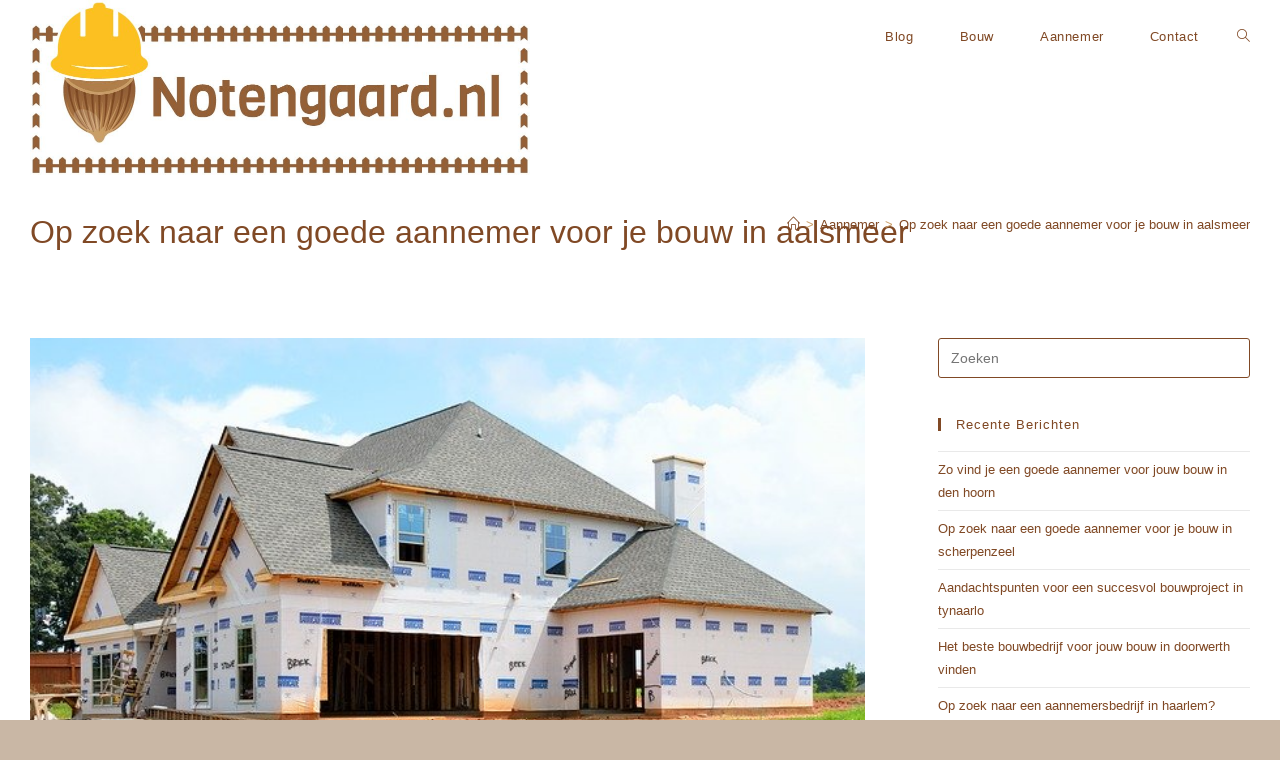

--- FILE ---
content_type: text/html; charset=UTF-8
request_url: https://www.notengaard.nl/op-zoek-naar-een-goede-aannemer-voor-je-bouw-in-aalsmeer/
body_size: 9998
content:
<!DOCTYPE html>
<html class="html" lang="nl-NL">
<head>
	<meta charset="UTF-8">
	<link rel="profile" href="https://gmpg.org/xfn/11">

	<meta name='robots' content='index, follow, max-image-preview:large, max-snippet:-1, max-video-preview:-1' />
<meta name="viewport" content="width=device-width, initial-scale=1">
	<!-- This site is optimized with the Yoast SEO plugin v26.8 - https://yoast.com/product/yoast-seo-wordpress/ -->
	<link media="all" href="https://www.notengaard.nl/wp-content/cache/autoptimize/css/autoptimize_5c51d964d9973d2480cbb62febcf8b61.css" rel="stylesheet"><title>Bouw in aalsmeer! Hoe vind je een goed aannemersbedrijf in aalsmeer?</title>
	<meta name="description" content="Huis bouwen in aalsmeer? Het beste bouwbedrijf voor jouw bouw in aalsmeer. Aandachtspunten voor een succesvol bouwproject in aalsmeer" />
	<link rel="canonical" href="https://www.notengaard.nl/op-zoek-naar-een-goede-aannemer-voor-je-bouw-in-aalsmeer/" />
	<meta property="og:locale" content="nl_NL" />
	<meta property="og:type" content="article" />
	<meta property="og:title" content="Huis bouwen in aalsmeer! Hoe vind je aannemersbedrijf in aalsmeer?" />
	<meta property="og:description" content="Huis bouwen in aalsmeer? Het beste bouwbedrijf voor jouw bouw in aalsmeer. Aandachtspunten voor een succesvol bouwproject in aalsmeer" />
	<meta property="og:url" content="https://www.notengaard.nl/op-zoek-naar-een-goede-aannemer-voor-je-bouw-in-aalsmeer/" />
	<meta property="og:site_name" content="Bouw interieur en architect" />
	<meta property="article:published_time" content="2020-04-29T01:37:32+00:00" />
	<meta property="og:image" content="https://www.notengaard.nl/wp-content/uploads/2020/06/bouw-huis-aannemer.jpg" />
	<meta name="author" content="Wim" />
	<meta name="twitter:card" content="summary_large_image" />
	<meta name="twitter:title" content="Huis bouwen in aalsmeer! Hoe vind je een goed aannemersbedrijf in aalsmeer?" />
	<meta name="twitter:description" content="Huis bouwen in aalsmeer? Het beste bouwbedrijf voor jouw bouw in aalsmeer. Aandachtspunten voor een succesvol bouwproject in aalsmeer" />
	<meta name="twitter:image" content="https://www.notengaard.nl/wp-content/uploads/2020/06/bouw-huis-aannemer.jpg" />
	<meta name="twitter:label1" content="Geschreven door" />
	<meta name="twitter:data1" content="Wim" />
	<meta name="twitter:label2" content="Geschatte leestijd" />
	<meta name="twitter:data2" content="5 minuten" />
	<script type="application/ld+json" class="yoast-schema-graph">{"@context":"https://schema.org","@graph":[{"@type":"Article","@id":"https://www.notengaard.nl/op-zoek-naar-een-goede-aannemer-voor-je-bouw-in-aalsmeer/#article","isPartOf":{"@id":"https://www.notengaard.nl/op-zoek-naar-een-goede-aannemer-voor-je-bouw-in-aalsmeer/"},"author":{"name":"Wim","@id":"https://www.notengaard.nl/#/schema/person/f5af0cd9db229c59e857cf1b63019c8f"},"headline":"Op zoek naar een goede aannemer voor je bouw in aalsmeer","datePublished":"2020-04-29T01:37:32+00:00","mainEntityOfPage":{"@id":"https://www.notengaard.nl/op-zoek-naar-een-goede-aannemer-voor-je-bouw-in-aalsmeer/"},"wordCount":989,"publisher":{"@id":"https://www.notengaard.nl/#organization"},"image":{"@id":"https://www.notengaard.nl/op-zoek-naar-een-goede-aannemer-voor-je-bouw-in-aalsmeer/#primaryimage"},"thumbnailUrl":"https://www.notengaard.nl/wp-content/uploads/2020/06/bouw-in-ommen.jpg","keywords":["aannemersbedrijf","bouwbedrijf"],"articleSection":["Aannemer"],"inLanguage":"nl-NL"},{"@type":"WebPage","@id":"https://www.notengaard.nl/op-zoek-naar-een-goede-aannemer-voor-je-bouw-in-aalsmeer/","url":"https://www.notengaard.nl/op-zoek-naar-een-goede-aannemer-voor-je-bouw-in-aalsmeer/","name":"Bouw in aalsmeer! Hoe vind je een goed aannemersbedrijf in aalsmeer?","isPartOf":{"@id":"https://www.notengaard.nl/#website"},"primaryImageOfPage":{"@id":"https://www.notengaard.nl/op-zoek-naar-een-goede-aannemer-voor-je-bouw-in-aalsmeer/#primaryimage"},"image":{"@id":"https://www.notengaard.nl/op-zoek-naar-een-goede-aannemer-voor-je-bouw-in-aalsmeer/#primaryimage"},"thumbnailUrl":"https://www.notengaard.nl/wp-content/uploads/2020/06/bouw-in-ommen.jpg","datePublished":"2020-04-29T01:37:32+00:00","description":"Huis bouwen in aalsmeer? Het beste bouwbedrijf voor jouw bouw in aalsmeer. Aandachtspunten voor een succesvol bouwproject in aalsmeer","breadcrumb":{"@id":"https://www.notengaard.nl/op-zoek-naar-een-goede-aannemer-voor-je-bouw-in-aalsmeer/#breadcrumb"},"inLanguage":"nl-NL","potentialAction":[{"@type":"ReadAction","target":["https://www.notengaard.nl/op-zoek-naar-een-goede-aannemer-voor-je-bouw-in-aalsmeer/"]}]},{"@type":"ImageObject","inLanguage":"nl-NL","@id":"https://www.notengaard.nl/op-zoek-naar-een-goede-aannemer-voor-je-bouw-in-aalsmeer/#primaryimage","url":"https://www.notengaard.nl/wp-content/uploads/2020/06/bouw-in-ommen.jpg","contentUrl":"https://www.notengaard.nl/wp-content/uploads/2020/06/bouw-in-ommen.jpg","width":640,"height":456,"caption":"Bouw in eersel"},{"@type":"BreadcrumbList","@id":"https://www.notengaard.nl/op-zoek-naar-een-goede-aannemer-voor-je-bouw-in-aalsmeer/#breadcrumb","itemListElement":[{"@type":"ListItem","position":1,"name":"Home","item":"https://www.notengaard.nl/"},{"@type":"ListItem","position":2,"name":"Op zoek naar een goede aannemer voor je bouw in aalsmeer"}]},{"@type":"WebSite","@id":"https://www.notengaard.nl/#website","url":"https://www.notengaard.nl/","name":"Bouw interieur en architect","description":"","publisher":{"@id":"https://www.notengaard.nl/#organization"},"potentialAction":[{"@type":"SearchAction","target":{"@type":"EntryPoint","urlTemplate":"https://www.notengaard.nl/?s={search_term_string}"},"query-input":{"@type":"PropertyValueSpecification","valueRequired":true,"valueName":"search_term_string"}}],"inLanguage":"nl-NL"},{"@type":"Organization","@id":"https://www.notengaard.nl/#organization","name":"Bouw interieur en architect","url":"https://www.notengaard.nl/","logo":{"@type":"ImageObject","inLanguage":"nl-NL","@id":"https://www.notengaard.nl/#/schema/logo/image/","url":"https://www.notengaard.nl/wp-content/uploads/2020/10/cropped-notengaard-logo-1.jpg","contentUrl":"https://www.notengaard.nl/wp-content/uploads/2020/10/cropped-notengaard-logo-1.jpg","width":1000,"height":349,"caption":"Bouw interieur en architect"},"image":{"@id":"https://www.notengaard.nl/#/schema/logo/image/"}},{"@type":"Person","@id":"https://www.notengaard.nl/#/schema/person/f5af0cd9db229c59e857cf1b63019c8f","name":"Wim","image":{"@type":"ImageObject","inLanguage":"nl-NL","@id":"https://www.notengaard.nl/#/schema/person/image/","url":"https://secure.gravatar.com/avatar/92b1c166ea0614a02bde357bf11fdb7d14bc1a82b6a04fed16054beb957f3f06?s=96&d=mm&r=g","contentUrl":"https://secure.gravatar.com/avatar/92b1c166ea0614a02bde357bf11fdb7d14bc1a82b6a04fed16054beb957f3f06?s=96&d=mm&r=g","caption":"Wim"},"sameAs":["https://www.notengaard.nl"],"url":"https://www.notengaard.nl/author/admin_ntgd/"}]}</script>
	<!-- / Yoast SEO plugin. -->


<link href='https://fonts.gstatic.com' crossorigin='anonymous' rel='preconnect' />
<link rel="alternate" type="application/rss+xml" title="Bouw interieur en architect &raquo; feed" href="https://www.notengaard.nl/feed/" />
<link rel="alternate" type="application/rss+xml" title="Bouw interieur en architect &raquo; reacties feed" href="https://www.notengaard.nl/comments/feed/" />
<link rel="alternate" title="oEmbed (JSON)" type="application/json+oembed" href="https://www.notengaard.nl/wp-json/oembed/1.0/embed?url=https%3A%2F%2Fwww.notengaard.nl%2Fop-zoek-naar-een-goede-aannemer-voor-je-bouw-in-aalsmeer%2F" />
<link rel="alternate" title="oEmbed (XML)" type="text/xml+oembed" href="https://www.notengaard.nl/wp-json/oembed/1.0/embed?url=https%3A%2F%2Fwww.notengaard.nl%2Fop-zoek-naar-een-goede-aannemer-voor-je-bouw-in-aalsmeer%2F&#038;format=xml" />







<script src="https://www.notengaard.nl/wp-includes/js/jquery/jquery.min.js" id="jquery-core-js" type="accd4a37d575407222bdde2d-text/javascript"></script>

<link rel="https://api.w.org/" href="https://www.notengaard.nl/wp-json/" /><link rel="alternate" title="JSON" type="application/json" href="https://www.notengaard.nl/wp-json/wp/v2/posts/557" /><link rel="EditURI" type="application/rsd+xml" title="RSD" href="https://www.notengaard.nl/xmlrpc.php?rsd" />
<meta name="generator" content="WordPress 6.9" />
<link rel='shortlink' href='https://www.notengaard.nl/?p=557' />
<link rel="icon" href="https://www.notengaard.nl/wp-content/uploads/2020/10/cropped-notengaard-logo-32x32.jpg" sizes="32x32" />
<link rel="icon" href="https://www.notengaard.nl/wp-content/uploads/2020/10/cropped-notengaard-logo-192x192.jpg" sizes="192x192" />
<link rel="apple-touch-icon" href="https://www.notengaard.nl/wp-content/uploads/2020/10/cropped-notengaard-logo-180x180.jpg" />
<meta name="msapplication-TileImage" content="https://www.notengaard.nl/wp-content/uploads/2020/10/cropped-notengaard-logo-270x270.jpg" />
<!-- OceanWP CSS -->
</head>

<body class="wp-singular post-template-default single single-post postid-557 single-format-standard wp-custom-logo wp-embed-responsive wp-theme-oceanwp oceanwp-theme dropdown-mobile boxed-layout wrap-boxshadow default-breakpoint has-sidebar content-right-sidebar post-in-category-aannemer has-breadcrumbs" itemscope="itemscope" itemtype="https://schema.org/Article">

	
	
	<div id="outer-wrap" class="site clr">

		<a class="skip-link screen-reader-text" href="#main">Ga naar inhoud</a>

		
		<div id="wrap" class="clr">

			
			
<header id="site-header" class="minimal-header effect-ten clr" data-height="74" itemscope="itemscope" itemtype="https://schema.org/WPHeader" role="banner">

	
					
			<div id="site-header-inner" class="clr container">

				
				

<div id="site-logo" class="clr has-responsive-logo" itemscope itemtype="https://schema.org/Brand" >

	
	<div id="site-logo-inner" class="clr">

		<a href="https://www.notengaard.nl/" class="custom-logo-link" rel="home"><img width="1000" height="349" src="https://www.notengaard.nl/wp-content/uploads/2020/10/cropped-notengaard-logo-1.jpg" class="custom-logo" alt="Bouw interieur en architect" decoding="async" fetchpriority="high" srcset="https://www.notengaard.nl/wp-content/uploads/2020/10/cropped-notengaard-logo-1.jpg 1000w, https://www.notengaard.nl/wp-content/uploads/2020/10/cropped-notengaard-logo-1-300x105.jpg 300w, https://www.notengaard.nl/wp-content/uploads/2020/10/cropped-notengaard-logo-1-768x268.jpg 768w" sizes="(max-width: 1000px) 100vw, 1000px" /></a><a href="https://www.notengaard.nl/" class="responsive-logo-link" rel="home"><noscript><img src="https://www.notengaard.nl/wp-content/uploads/2020/10/notengaard-logo.jpg" class="responsive-logo" width="1000" height="349" alt="Notengaard.nl" /></noscript><img src='data:image/svg+xml,%3Csvg%20xmlns=%22http://www.w3.org/2000/svg%22%20viewBox=%220%200%201000%20349%22%3E%3C/svg%3E' data-src="https://www.notengaard.nl/wp-content/uploads/2020/10/notengaard-logo.jpg" class="lazyload responsive-logo" width="1000" height="349" alt="Notengaard.nl" /></a>
	</div><!-- #site-logo-inner -->

	
	
</div><!-- #site-logo -->

			<div id="site-navigation-wrap" class="clr">
			
			
			
			<nav id="site-navigation" class="navigation main-navigation clr" itemscope="itemscope" itemtype="https://schema.org/SiteNavigationElement" role="navigation" >

				<ul id="menu-hm" class="main-menu dropdown-menu sf-menu"><li id="menu-item-21" class="menu-item menu-item-type-taxonomy menu-item-object-category menu-item-21"><a href="https://www.notengaard.nl/blog/" class="menu-link"><span class="text-wrap">Blog</span></a></li><li id="menu-item-22" class="menu-item menu-item-type-taxonomy menu-item-object-category menu-item-22"><a href="https://www.notengaard.nl/bouw/" class="menu-link"><span class="text-wrap">Bouw</span></a></li><li id="menu-item-20" class="menu-item menu-item-type-taxonomy menu-item-object-category current-post-ancestor current-menu-parent current-post-parent menu-item-20"><a href="https://www.notengaard.nl/aannemer/" class="menu-link"><span class="text-wrap">Aannemer</span></a></li><li id="menu-item-19" class="menu-item menu-item-type-post_type menu-item-object-page menu-item-19"><a href="https://www.notengaard.nl/contact/" class="menu-link"><span class="text-wrap">Contact</span></a></li><li class="search-toggle-li" ><a href="https://www.notengaard.nl/#" class="site-search-toggle search-dropdown-toggle"><span class="screen-reader-text">Toggle website zoeken</span><i class=" icon-magnifier" aria-hidden="true" role="img"></i></a></li></ul>
<div id="searchform-dropdown" class="header-searchform-wrap clr" >
	
<form aria-label="Zoek op deze site" role="search" method="get" class="searchform" action="https://www.notengaard.nl/">	
	<input aria-label="Zoekopdracht invoegen" type="search" id="ocean-search-form-1" class="field" autocomplete="off" placeholder="Zoeken" name="s">
		</form>
</div><!-- #searchform-dropdown -->

			</nav><!-- #site-navigation -->

			
			
					</div><!-- #site-navigation-wrap -->
			
		
	
				
	
	<div class="oceanwp-mobile-menu-icon clr mobile-right">

		
		
		
		<a href="https://www.notengaard.nl/#mobile-menu-toggle" class="mobile-menu"  aria-label="Mobiel menu">
							<i class="fa fa-bars" aria-hidden="true"></i>
								<span class="oceanwp-text">Menu</span>
				<span class="oceanwp-close-text">Sluiten</span>
						</a>

		
		
		
	</div><!-- #oceanwp-mobile-menu-navbar -->

	

			</div><!-- #site-header-inner -->

			
<div id="mobile-dropdown" class="clr" >

	<nav class="clr" itemscope="itemscope" itemtype="https://schema.org/SiteNavigationElement">

		<ul id="menu-hm-1" class="menu"><li class="menu-item menu-item-type-taxonomy menu-item-object-category menu-item-21"><a href="https://www.notengaard.nl/blog/">Blog</a></li>
<li class="menu-item menu-item-type-taxonomy menu-item-object-category menu-item-22"><a href="https://www.notengaard.nl/bouw/">Bouw</a></li>
<li class="menu-item menu-item-type-taxonomy menu-item-object-category current-post-ancestor current-menu-parent current-post-parent menu-item-20"><a href="https://www.notengaard.nl/aannemer/">Aannemer</a></li>
<li class="menu-item menu-item-type-post_type menu-item-object-page menu-item-19"><a href="https://www.notengaard.nl/contact/">Contact</a></li>
<li class="search-toggle-li" ><a href="https://www.notengaard.nl/#" class="site-search-toggle search-dropdown-toggle"><span class="screen-reader-text">Toggle website zoeken</span><i class=" icon-magnifier" aria-hidden="true" role="img"></i></a></li></ul>
<div id="mobile-menu-search" class="clr">
	<form aria-label="Zoek op deze site" method="get" action="https://www.notengaard.nl/" class="mobile-searchform">
		<input aria-label="Zoekopdracht invoegen" value="" class="field" id="ocean-mobile-search-2" type="search" name="s" autocomplete="off" placeholder="Zoeken" />
		<button aria-label="Verzend zoekopdracht" type="submit" class="searchform-submit">
			<i class=" icon-magnifier" aria-hidden="true" role="img"></i>		</button>
					</form>
</div><!-- .mobile-menu-search -->

	</nav>

</div>

			
			
		
		
</header><!-- #site-header -->


			
			<main id="main" class="site-main clr"  role="main">

				

<header class="page-header">

	
	<div class="container clr page-header-inner">

		
			<h1 class="page-header-title clr" itemprop="headline">Op zoek naar een goede aannemer voor je bouw in aalsmeer</h1>

			
		
		<nav role="navigation" aria-label="Kruimelpad" class="site-breadcrumbs clr"><ol class="trail-items" itemscope itemtype="http://schema.org/BreadcrumbList"><meta name="numberOfItems" content="3" /><meta name="itemListOrder" content="Ascending" /><li class="trail-item trail-begin" itemprop="itemListElement" itemscope itemtype="https://schema.org/ListItem"><a href="https://www.notengaard.nl" rel="home" aria-label="Home" itemprop="item"><span itemprop="name"><i class=" icon-home" aria-hidden="true" role="img"></i><span class="breadcrumb-home has-icon">Home</span></span></a><span class="breadcrumb-sep">></span><meta itemprop="position" content="1" /></li><li class="trail-item" itemprop="itemListElement" itemscope itemtype="https://schema.org/ListItem"><a href="https://www.notengaard.nl/aannemer/" itemprop="item"><span itemprop="name">Aannemer</span></a><span class="breadcrumb-sep">></span><meta itemprop="position" content="2" /></li><li class="trail-item trail-end" itemprop="itemListElement" itemscope itemtype="https://schema.org/ListItem"><span itemprop="name"><a href="https://www.notengaard.nl/op-zoek-naar-een-goede-aannemer-voor-je-bouw-in-aalsmeer/">Op zoek naar een goede aannemer voor je bouw in aalsmeer</a></span><meta itemprop="position" content="3" /></li></ol></nav>
	</div><!-- .page-header-inner -->

	
	
</header><!-- .page-header -->


	
	<div id="content-wrap" class="container clr">

		
		<div id="primary" class="content-area clr">

			
			<div id="content" class="site-content clr">

				
				
<article id="post-557">

	
<div class="thumbnail">

	<noscript><img width="640" height="456" src="https://www.notengaard.nl/wp-content/uploads/2020/06/bouw-in-ommen.jpg" class="attachment-full size-full wp-post-image" alt="Je bekijkt nu Op zoek naar een goede aannemer voor je bouw in aalsmeer" itemprop="image" decoding="async" srcset="https://www.notengaard.nl/wp-content/uploads/2020/06/bouw-in-ommen.jpg 640w, https://www.notengaard.nl/wp-content/uploads/2020/06/bouw-in-ommen-300x214.jpg 300w" sizes="(max-width: 640px) 100vw, 640px" /></noscript><img width="640" height="456" src='data:image/svg+xml,%3Csvg%20xmlns=%22http://www.w3.org/2000/svg%22%20viewBox=%220%200%20640%20456%22%3E%3C/svg%3E' data-src="https://www.notengaard.nl/wp-content/uploads/2020/06/bouw-in-ommen.jpg" class="lazyload attachment-full size-full wp-post-image" alt="Je bekijkt nu Op zoek naar een goede aannemer voor je bouw in aalsmeer" itemprop="image" decoding="async" data-srcset="https://www.notengaard.nl/wp-content/uploads/2020/06/bouw-in-ommen.jpg 640w, https://www.notengaard.nl/wp-content/uploads/2020/06/bouw-in-ommen-300x214.jpg 300w" data-sizes="(max-width: 640px) 100vw, 640px" />
</div><!-- .thumbnail -->


<header class="entry-header clr">
	<h2 class="single-post-title entry-title" itemprop="headline">Op zoek naar een goede aannemer voor je bouw in aalsmeer</h2><!-- .single-post-title -->
</header><!-- .entry-header -->


<ul class="meta ospm-default clr">

	
					<li class="meta-author" itemprop="name"><span class="screen-reader-text">Bericht auteur:</span><i class=" icon-user" aria-hidden="true" role="img"></i><a href="https://www.notengaard.nl/author/admin_ntgd/" title="Berichten van Wim" rel="author"  itemprop="author" itemscope="itemscope" itemtype="https://schema.org/Person">Wim</a></li>
		
		
		
		
		
		
	
		
					<li class="meta-date" itemprop="datePublished"><span class="screen-reader-text">Bericht gepubliceerd op:</span><i class=" icon-clock" aria-hidden="true" role="img"></i>april 29, 2020</li>
		
		
		
		
		
	
		
		
		
					<li class="meta-cat"><span class="screen-reader-text">Berichtcategorie:</span><i class=" icon-folder" aria-hidden="true" role="img"></i><a href="https://www.notengaard.nl/aannemer/" rel="category tag">Aannemer</a></li>
		
		
		
	
		
		
		
		
		
		
	
</ul>



<div class="entry-content clr" itemprop="text">
	<p>Als je op zoek bent naar een aannemersbedrijf voor jouw bouw in aalsmeer, dan ga je natuurlijk niet over één nacht ijs. Voor deze investering neem je enkel genoegen met het beste aannemersbedrijf in aalsmeer. Maar hoe vind je de beste aannemer in aalsmeer?</p>
<h2><strong>Wat doet een aannemer in aalsmeer precies?</strong></h2>
<p>Een aannemer managet alle taken rondom het realiseren van jouw bouw of verbouwing. Je kunt hierbij bijvoorbeeld denken aan het maken van de planning, het regelen van het bouwmateriaal en het regelen van vakmannen voor de klus. Een aannemer is onmisbaar als het gaat om een groot project, zeker wanneer je niet van klussen houdt en dit geheel of gedeeltelijk wilt uitbesteden. Kan je wel goed klussen, maar is het project te groot voor jou alleen? Dan kun je met de aannemer bespreken welke klussen jij zelf voor jouw rekening neemt.</p>
<p><noscript><img decoding="async" class="aligncenter" src="https://www.notengaard.nl/wp-content/uploads/2020/06/bouwbedrijf-aannemer.jpg.jpg" alt="Zo vind je een goede aannemer voor jouw bouw in aalsmeer" width="640" height="480" /></noscript><img decoding="async" class="lazyload aligncenter" src='data:image/svg+xml,%3Csvg%20xmlns=%22http://www.w3.org/2000/svg%22%20viewBox=%220%200%20640%20480%22%3E%3C/svg%3E' data-src="https://www.notengaard.nl/wp-content/uploads/2020/06/bouwbedrijf-aannemer.jpg.jpg" alt="Zo vind je een goede aannemer voor jouw bouw in aalsmeer" width="640" height="480" /></p>
<h2><strong>Hoe vind je een goed aannemersbedrijf in aalsmeer?</strong></h2>
<p>Een goede reden om een aannemer voor jouw bouw in aalsmeer te kiezen is als een ander goede ervaringen heeft gehad met het aannemersbedrijf. Daden zeggen immers meer dan mooie woorden. Vraag daarom in jouw omgeving eens rond naar ervaringen van anderen. Bekijk ook de reviews op internet om een beeld te krijgen van de diverse bouwbedrijven in de omgeving.</p>
<p>Bovendien is het belangrijk om te kijken of het bouwbedrijf een keurmerk heeft. Als je kiest voor een aannemer met een keurmerk van Bouwgarant, Woningborg of SWK weet je zeker dat je een goede keuze maakt voor jouw bouwproject. In het geval van problemen zoals een faillissement, ben je ervan verzekerd dat jouw verbouwing wel wordt afgerond.</p>
<p>Het is nooit helemaal te voorkomen dat zich problemen of conflicten voordoen tijdens de verbouwing. Kijk daarom bij de Geschillencommissie Verbouwingen en Nieuwbouw of een aannemersbedrijf zich heeft aangesloten. Dit biedt een grotere kans op een goede afloop als er onverhoopt toch problemen ontstaan tijdens je bouw in aalsmeer.</p>
<h2><strong>Het beste bouwbedrijf voor jouw bouw in aalsmeer vinden</strong></h2>
<p>Of je nu een huis gaat bouwen, verbouwen of renoveren: een aannemer is geen overbodige luxe. Een aannemer neemt je alle zorgen uit handen en <a href="https://www.notengaard.nl/bouw/">managet jouw complete bouw in aalsmeer</a>. Het is natuurlijke een fijne gedachte dat je de verantwoordelijkheid voor jouw bouwproject uit handen kunt geven, maar het is ook een risico. Je geeft immers wel de touwtjes uit handen en kunt behoorlijk in de problemen komen als hij jouw bouw in aalsmeer verprutst. Het is daarom belangrijk om een goede keuze te maken als het gaat om een bouwbedrijf in aalsmeer.</p>
<h2><strong>Een aannemersbedrijf kiezen</strong></h2>
<p>Het kiezen van een aannemer voor jouw bouw in aalsmeer wordt makkelijker als je selecteert op een aantal aandachtspunten. Kies ten eerste voor een aannemer die veel ervaring heeft met vergelijkbare projecten. Als je een keuken wilt verbouwen, kies je geen bedrijf dat zich specialiseert op een ander gebied. Ten tweede is het handig om een regionale aannemer te kiezen. Zo beperk je de reiskosten en maak je gebruik van de regionale reputatie van het aannemersbedrijf.</p>
<p>Tot slot speelt de prijs een grote rol. In de bouw worden meestal geen standaardkosten gerekend en kunnen de prijzen onderling sterk uiteenlopen. Vraag daarom offertes op bij verschillende aannemersbedrijven in de regio. Zorg dat een aannemer bij je thuis komt om de situatie te bekijken en de mogelijkheden te bespreken. Zo ervaar je direct of er een klik is met de aannemer, dit is niet onbelangrijk bij een persoon met wie je nauw <a href="https://www.notengaard.nl/tag/bouwbedrijf/">samen zal moeten werken tijdens jouw bouwproject.</a></p>
<h2><strong>Extra aandachtspunten bij de offerte</strong></h2>
<p>Let er altijd op dat alle kosten in de offerte zijn opgenomen. Hiervoor is het belangrijk om te controleren of alle door jou gewenste werkzaamheden worden omschreven. Daarnaast is het ook belangrijk om te checken of de offerte ook alle kosten omtrent de werknemers, de materiaalkosten en de reiskosten omvat. Ook de kwaliteit van de werknemers en het materiaal is belangrijk, voldoet dit aan jouw wensen? Tot slot staat in een goede offerte ook vermeld wanneer de werkzaamheden aanvangen, wanneer het project opgeleverd wordt, welke garanties de aannemer biedt en wanneer er betaald moet worden voor de geleverde diensten. Als je akkoord gaat met de offerte ga je ook akkoord met de algemene voorwaarden van de aannemer. Lees deze dus ook goed door voordat je akkoord gaat.</p>
<p><noscript><img decoding="async" class="aligncenter" src="https://www.notengaard.nl/wp-content/uploads/2020/06/huis-bouwen-aannemer.jpg" alt="Het beste bouwbedrijf voor jouw bouw in aalsmeer vinden" width="640" height="423" /></noscript><img decoding="async" class="lazyload aligncenter" src='data:image/svg+xml,%3Csvg%20xmlns=%22http://www.w3.org/2000/svg%22%20viewBox=%220%200%20640%20423%22%3E%3C/svg%3E' data-src="https://www.notengaard.nl/wp-content/uploads/2020/06/huis-bouwen-aannemer.jpg" alt="Het beste bouwbedrijf voor jouw bouw in aalsmeer vinden" width="640" height="423" /></p>
<h2><strong>Over de prijs en de betaling</strong></h2>
<p>Het is verstandig om de prijsopgaves van minimaal drie <a href="https://www.notengaard.nl/aannemer/">verschillende aannemersbedrijven te vergelijken</a> voordat je een definitieve keuze maakt. Een aannemer betaal je in de meeste gevallen voor het hele project en niet per uur. In de offerte worden naast de arbeidsuren van de aannemer ook de arbeidsuren van vaklieden, de materiaalkosten en overige kosten meegenomen. Het is gebruikelijk om voorafgaand aan het project een aanbetaling te doen. Zorg er echter voor dat dit bedrag nooit meer dan 10% van het totaalbedrag bedraagt.</p>
<h2><strong>Aandachtspunten voor een succesvol bouwproject</strong></h2>
<p>Om een verbouwing succesvol te laten verlopen, is het verstandig om duidelijke afspraken te maken en deze op papier te zetten. Zo hebben alle partijen tijdens de bouw een duidelijke richtlijn. Ook wanneer er tijdens de bouw een aanvullende afspraak wordt gemaakt, zet je deze duidelijk zwart op wit. Vergeet hierbij ook niet de afspraken over de eventuele kosten van meerwerk in op te nemen.</p>
<h2><strong>Blijf betrokken bij jouw bouwproject in aalsmeer</strong></h2>
<p>Dat je jouw bouw in <a href="https://www.nu.nl/tag/aalsmeer/" target="_blank" rel="noopener noreferrer">aalsmeer</a> in handen geeft van een aannemer, betekent niet dat jij je niet mag ‘bemoeien’ met de werkzaamheden. Sterker nog, een dagelijks bezoek aan de werkplaats waar jij de vordering met eigen ogen kunt volgen zal alleen maar stimulerend werken. Gaat er iets niet volgens afspraak? Spreek de aannemer hier dan direct op aan. In een vroeg stadium kan een aannemer vaak misverstanden of fouten recht zetten. Een goede <a href="https://www.notengaard.nl/tag/aannemersbedrijf/">communicatie blijft het sleutelwoord voor een succesvol project</a>. Door betrokken te blijven en je wensen kenbaar te maken, zal je zeker tevreden zijn over jouw bouw in aalsmeer.</p>

</div><!-- .entry -->


<div class="post-tags clr">
	<span class="owp-tag-texts">Tags</span>: <a href="https://www.notengaard.nl/tag/aannemersbedrijf/" rel="tag">aannemersbedrijf</a><span class="owp-sep">,</span> <a href="https://www.notengaard.nl/tag/bouwbedrijf/" rel="tag">bouwbedrijf</a></div>



	<nav class="navigation post-navigation" aria-label="Lees meer artikelen">
		<h2 class="screen-reader-text">Lees meer artikelen</h2>
		<div class="nav-links"><div class="nav-previous"><a href="https://www.notengaard.nl/een-aannemersbedrijf-in-maarssen-kiezen/" rel="prev"><span class="title"><i class=" fas fa-long-arrow-alt-left" aria-hidden="true" role="img"></i> Vorig bericht</span><span class="post-title">Een aannemersbedrijf in maarssen kiezen</span></a></div><div class="nav-next"><a href="https://www.notengaard.nl/aandachtspunten-voor-een-succesvol-bouwproject-in-muiden/" rel="next"><span class="title"><i class=" fas fa-long-arrow-alt-right" aria-hidden="true" role="img"></i> Volgend bericht</span><span class="post-title">Aandachtspunten voor een succesvol bouwproject in muiden</span></a></div></div>
	</nav>

	<section id="related-posts" class="clr">

		<h3 class="theme-heading related-posts-title">
			<span class="text">Dit vind je vast ook leuk</span>
		</h3>

		<div class="oceanwp-row clr">

			
			
				
				<article class="related-post clr col span_1_of_3 col-1 post-429 post type-post status-publish format-standard has-post-thumbnail hentry category-aannemer tag-aannemersbedrijf tag-bouwbedrijf entry has-media">

					
						<figure class="related-post-media clr">

							<a href="https://www.notengaard.nl/aandachtspunten-voor-een-succesvol-bouwproject-in-stichtse-vecht/" class="related-thumb">

								<noscript><img width="300" height="196" src="https://www.notengaard.nl/wp-content/uploads/2020/06/bouw-in-muiden-300x196.jpg" class="attachment-medium size-medium wp-post-image" alt="Lees meer over het artikel Aandachtspunten voor een succesvol bouwproject in stichtse vecht" itemprop="image" decoding="async" srcset="https://www.notengaard.nl/wp-content/uploads/2020/06/bouw-in-muiden-300x196.jpg 300w, https://www.notengaard.nl/wp-content/uploads/2020/06/bouw-in-muiden.jpg 640w" sizes="(max-width: 300px) 100vw, 300px" /></noscript><img width="300" height="196" src='data:image/svg+xml,%3Csvg%20xmlns=%22http://www.w3.org/2000/svg%22%20viewBox=%220%200%20300%20196%22%3E%3C/svg%3E' data-src="https://www.notengaard.nl/wp-content/uploads/2020/06/bouw-in-muiden-300x196.jpg" class="lazyload attachment-medium size-medium wp-post-image" alt="Lees meer over het artikel Aandachtspunten voor een succesvol bouwproject in stichtse vecht" itemprop="image" decoding="async" data-srcset="https://www.notengaard.nl/wp-content/uploads/2020/06/bouw-in-muiden-300x196.jpg 300w, https://www.notengaard.nl/wp-content/uploads/2020/06/bouw-in-muiden.jpg 640w" data-sizes="(max-width: 300px) 100vw, 300px" />							</a>

						</figure>

					
					<h3 class="related-post-title">
						<a href="https://www.notengaard.nl/aandachtspunten-voor-een-succesvol-bouwproject-in-stichtse-vecht/" rel="bookmark">Aandachtspunten voor een succesvol bouwproject in stichtse vecht</a>
					</h3><!-- .related-post-title -->

											<time class="published" datetime="2020-04-11T06:13:03+02:00"><i class=" icon-clock" aria-hidden="true" role="img"></i>april 11, 2020</time>
					
				</article><!-- .related-post -->

				
			
				
				<article class="related-post clr col span_1_of_3 col-2 post-504 post type-post status-publish format-standard has-post-thumbnail hentry category-aannemer tag-aannemersbedrijf tag-bouwbedrijf entry has-media">

					
						<figure class="related-post-media clr">

							<a href="https://www.notengaard.nl/blijf-betrokken-bij-jouw-bouwproject-in-bladel/" class="related-thumb">

								<noscript><img width="300" height="200" src="https://www.notengaard.nl/wp-content/uploads/2020/06/bouw-in-beuningen-300x200.jpg" class="attachment-medium size-medium wp-post-image" alt="Lees meer over het artikel Blijf betrokken bij jouw bouwproject in bladel" itemprop="image" decoding="async" srcset="https://www.notengaard.nl/wp-content/uploads/2020/06/bouw-in-beuningen-300x200.jpg 300w, https://www.notengaard.nl/wp-content/uploads/2020/06/bouw-in-beuningen.jpg 640w" sizes="(max-width: 300px) 100vw, 300px" /></noscript><img width="300" height="200" src='data:image/svg+xml,%3Csvg%20xmlns=%22http://www.w3.org/2000/svg%22%20viewBox=%220%200%20300%20200%22%3E%3C/svg%3E' data-src="https://www.notengaard.nl/wp-content/uploads/2020/06/bouw-in-beuningen-300x200.jpg" class="lazyload attachment-medium size-medium wp-post-image" alt="Lees meer over het artikel Blijf betrokken bij jouw bouwproject in bladel" itemprop="image" decoding="async" data-srcset="https://www.notengaard.nl/wp-content/uploads/2020/06/bouw-in-beuningen-300x200.jpg 300w, https://www.notengaard.nl/wp-content/uploads/2020/06/bouw-in-beuningen.jpg 640w" data-sizes="(max-width: 300px) 100vw, 300px" />							</a>

						</figure>

					
					<h3 class="related-post-title">
						<a href="https://www.notengaard.nl/blijf-betrokken-bij-jouw-bouwproject-in-bladel/" rel="bookmark">Blijf betrokken bij jouw bouwproject in bladel</a>
					</h3><!-- .related-post-title -->

											<time class="published" datetime="2020-04-24T15:20:06+02:00"><i class=" icon-clock" aria-hidden="true" role="img"></i>april 24, 2020</time>
					
				</article><!-- .related-post -->

				
			
				
				<article class="related-post clr col span_1_of_3 col-3 post-703 post type-post status-publish format-standard has-post-thumbnail hentry category-aannemer tag-aannemersbedrijf tag-bouwbedrijf entry has-media">

					
						<figure class="related-post-media clr">

							<a href="https://www.notengaard.nl/op-zoek-naar-een-aannemersbedrijf-in-woerden/" class="related-thumb">

								<noscript><img width="300" height="200" src="https://www.notengaard.nl/wp-content/uploads/2020/06/bouw-in-amsterdam-300x200.jpg" class="attachment-medium size-medium wp-post-image" alt="Lees meer over het artikel Op zoek naar een aannemersbedrijf in woerden?" itemprop="image" decoding="async" srcset="https://www.notengaard.nl/wp-content/uploads/2020/06/bouw-in-amsterdam-300x200.jpg 300w, https://www.notengaard.nl/wp-content/uploads/2020/06/bouw-in-amsterdam.jpg 640w" sizes="(max-width: 300px) 100vw, 300px" /></noscript><img width="300" height="200" src='data:image/svg+xml,%3Csvg%20xmlns=%22http://www.w3.org/2000/svg%22%20viewBox=%220%200%20300%20200%22%3E%3C/svg%3E' data-src="https://www.notengaard.nl/wp-content/uploads/2020/06/bouw-in-amsterdam-300x200.jpg" class="lazyload attachment-medium size-medium wp-post-image" alt="Lees meer over het artikel Op zoek naar een aannemersbedrijf in woerden?" itemprop="image" decoding="async" data-srcset="https://www.notengaard.nl/wp-content/uploads/2020/06/bouw-in-amsterdam-300x200.jpg 300w, https://www.notengaard.nl/wp-content/uploads/2020/06/bouw-in-amsterdam.jpg 640w" data-sizes="(max-width: 300px) 100vw, 300px" />							</a>

						</figure>

					
					<h3 class="related-post-title">
						<a href="https://www.notengaard.nl/op-zoek-naar-een-aannemersbedrijf-in-woerden/" rel="bookmark">Op zoek naar een aannemersbedrijf in woerden?</a>
					</h3><!-- .related-post-title -->

											<time class="published" datetime="2020-04-10T15:28:43+02:00"><i class=" icon-clock" aria-hidden="true" role="img"></i>april 10, 2020</time>
					
				</article><!-- .related-post -->

				
			
		</div><!-- .oceanwp-row -->

	</section><!-- .related-posts -->




</article>

				
			</div><!-- #content -->

			
		</div><!-- #primary -->

		

<aside id="right-sidebar" class="sidebar-container widget-area sidebar-primary" itemscope="itemscope" itemtype="https://schema.org/WPSideBar" role="complementary" aria-label="Primaire zijbalk">

	
	<div id="right-sidebar-inner" class="clr">

		<div id="search-2" class="sidebar-box widget_search clr">
<form aria-label="Zoek op deze site" role="search" method="get" class="searchform" action="https://www.notengaard.nl/">	
	<input aria-label="Zoekopdracht invoegen" type="search" id="ocean-search-form-3" class="field" autocomplete="off" placeholder="Zoeken" name="s">
		</form>
</div>
		<div id="recent-posts-2" class="sidebar-box widget_recent_entries clr">
		<h4 class="widget-title">Recente berichten</h4>
		<ul>
											<li>
					<a href="https://www.notengaard.nl/zo-vind-je-een-goede-aannemer-voor-jouw-bouw-in-den-hoorn/">Zo vind je een goede aannemer voor jouw bouw in den hoorn</a>
									</li>
											<li>
					<a href="https://www.notengaard.nl/op-zoek-naar-een-goede-aannemer-voor-je-bouw-in-scherpenzeel/">Op zoek naar een goede aannemer voor je bouw in scherpenzeel</a>
									</li>
											<li>
					<a href="https://www.notengaard.nl/aandachtspunten-voor-een-succesvol-bouwproject-in-tynaarlo/">Aandachtspunten voor een succesvol bouwproject in tynaarlo</a>
									</li>
											<li>
					<a href="https://www.notengaard.nl/het-beste-bouwbedrijf-voor-jouw-bouw-in-doorwerth-vinden/">Het beste bouwbedrijf voor jouw bouw in doorwerth vinden</a>
									</li>
											<li>
					<a href="https://www.notengaard.nl/op-zoek-naar-een-aannemersbedrijf-in-haarlem/">Op zoek naar een aannemersbedrijf in haarlem?</a>
									</li>
					</ul>

		</div><div id="tag_cloud-3" class="sidebar-box widget_tag_cloud clr"><h4 class="widget-title">Tags</h4><div class="tagcloud"><a href="https://www.notengaard.nl/tag/aannemersbedrijf/" class="tag-cloud-link tag-link-5 tag-link-position-1" style="font-size: 8pt;" aria-label="aannemersbedrijf (592 items)">aannemersbedrijf</a>
<a href="https://www.notengaard.nl/tag/bouwbedrijf/" class="tag-cloud-link tag-link-6 tag-link-position-2" style="font-size: 8pt;" aria-label="bouwbedrijf (592 items)">bouwbedrijf</a></div>
</div><div id="calendar-3" class="sidebar-box widget_calendar clr"><div id="calendar_wrap" class="calendar_wrap"><table id="wp-calendar" class="wp-calendar-table">
	<caption>februari 2026</caption>
	<thead>
	<tr>
		<th scope="col" aria-label="maandag">M</th>
		<th scope="col" aria-label="dinsdag">D</th>
		<th scope="col" aria-label="woensdag">W</th>
		<th scope="col" aria-label="donderdag">D</th>
		<th scope="col" aria-label="vrijdag">V</th>
		<th scope="col" aria-label="zaterdag">Z</th>
		<th scope="col" aria-label="zondag">Z</th>
	</tr>
	</thead>
	<tbody>
	<tr>
		<td colspan="6" class="pad">&nbsp;</td><td id="today">1</td>
	</tr>
	<tr>
		<td>2</td><td>3</td><td>4</td><td>5</td><td>6</td><td>7</td><td>8</td>
	</tr>
	<tr>
		<td>9</td><td>10</td><td>11</td><td>12</td><td>13</td><td>14</td><td>15</td>
	</tr>
	<tr>
		<td>16</td><td>17</td><td>18</td><td>19</td><td>20</td><td>21</td><td>22</td>
	</tr>
	<tr>
		<td>23</td><td>24</td><td>25</td><td>26</td><td>27</td><td>28</td>
		<td class="pad" colspan="1">&nbsp;</td>
	</tr>
	</tbody>
	</table><nav aria-label="Vorige en volgende maanden" class="wp-calendar-nav">
		<span class="wp-calendar-nav-prev"><a href="https://www.notengaard.nl/2020/06/">&laquo; jun</a></span>
		<span class="pad">&nbsp;</span>
		<span class="wp-calendar-nav-next">&nbsp;</span>
	</nav></div></div>
	</div><!-- #sidebar-inner -->

	
</aside><!-- #right-sidebar -->


	</div><!-- #content-wrap -->

	

	</main><!-- #main -->

	
	
	
		
<footer id="footer" class="site-footer" itemscope="itemscope" itemtype="https://schema.org/WPFooter" role="contentinfo">

	
	<div id="footer-inner" class="clr">

		

<div id="footer-widgets" class="oceanwp-row clr tablet-2-col mobile-1-col">

	
	<div class="footer-widgets-inner container">

					<div class="footer-box span_1_of_4 col col-1">
							</div><!-- .footer-one-box -->

							<div class="footer-box span_1_of_4 col col-2">
									</div><!-- .footer-one-box -->
				
							<div class="footer-box span_1_of_4 col col-3 ">
									</div><!-- .footer-one-box -->
				
							<div class="footer-box span_1_of_4 col col-4">
									</div><!-- .footer-box -->
				
			
	</div><!-- .container -->

	
</div><!-- #footer-widgets -->



<div id="footer-bottom" class="clr">

	
	<div id="footer-bottom-inner" class="container clr">

		
			<div id="footer-bottom-menu" class="navigation clr">

				<div class="menu-hm-container"><ul id="menu-hm-2" class="menu"><li class="menu-item menu-item-type-taxonomy menu-item-object-category menu-item-21"><a href="https://www.notengaard.nl/blog/">Blog</a></li>
<li class="menu-item menu-item-type-taxonomy menu-item-object-category menu-item-22"><a href="https://www.notengaard.nl/bouw/">Bouw</a></li>
<li class="menu-item menu-item-type-taxonomy menu-item-object-category current-post-ancestor current-menu-parent current-post-parent menu-item-20"><a href="https://www.notengaard.nl/aannemer/">Aannemer</a></li>
<li class="menu-item menu-item-type-post_type menu-item-object-page menu-item-19"><a href="https://www.notengaard.nl/contact/">Contact</a></li>
</ul></div>
			</div><!-- #footer-bottom-menu -->

			
		
			<div id="copyright" class="clr" role="contentinfo">
				© | 2020 | <a href="https://www.notengaard.nl/sitemap/">Site</a><a href="https://www.notengaard.nl/sitemap_index.xml">map</a> | <a href="https://www.notengaard.nl/privacy/">Privacybeleid</a> | <a href="https://www.notengaard.nl">Notengaard.nl</a>			</div><!-- #copyright -->

			
	</div><!-- #footer-bottom-inner -->

	
</div><!-- #footer-bottom -->


	</div><!-- #footer-inner -->

	
</footer><!-- #footer -->

	
	
</div><!-- #wrap -->


</div><!-- #outer-wrap -->



<a aria-label="Naar bovenkant pagina" href="#" id="scroll-top" class="scroll-top-right"><i class=" fa fa-angle-up" aria-hidden="true" role="img"></i></a>




<script type="speculationrules">
{"prefetch":[{"source":"document","where":{"and":[{"href_matches":"/*"},{"not":{"href_matches":["/wp-*.php","/wp-admin/*","/wp-content/uploads/*","/wp-content/*","/wp-content/plugins/*","/wp-content/themes/oceanwp/*","/*\\?(.+)"]}},{"not":{"selector_matches":"a[rel~=\"nofollow\"]"}},{"not":{"selector_matches":".no-prefetch, .no-prefetch a"}}]},"eagerness":"conservative"}]}
</script>
<noscript><style>.lazyload{display:none;}</style></noscript><script data-noptimize="1" type="accd4a37d575407222bdde2d-text/javascript">window.lazySizesConfig=window.lazySizesConfig||{};window.lazySizesConfig.loadMode=1;</script><script async data-noptimize="1" src='https://www.notengaard.nl/wp-content/plugins/autoptimize/classes/external/js/lazysizes.min.js' type="accd4a37d575407222bdde2d-text/javascript"></script>
<script id="oceanwp-main-js-extra" type="accd4a37d575407222bdde2d-text/javascript">
var oceanwpLocalize = {"nonce":"98b41752b1","isRTL":"","menuSearchStyle":"drop_down","mobileMenuSearchStyle":"disabled","sidrSource":null,"sidrDisplace":"1","sidrSide":"left","sidrDropdownTarget":"link","verticalHeaderTarget":"link","customScrollOffset":"0","customSelects":".woocommerce-ordering .orderby, #dropdown_product_cat, .widget_categories select, .widget_archive select, .single-product .variations_form .variations select","loadMoreLoadingText":"Aan het laden..."};
//# sourceURL=oceanwp-main-js-extra
</script>










<script defer src="https://www.notengaard.nl/wp-content/cache/autoptimize/js/autoptimize_4ca2739cfdde3dee15749414306837fa.js" type="accd4a37d575407222bdde2d-text/javascript"></script><script src="/cdn-cgi/scripts/7d0fa10a/cloudflare-static/rocket-loader.min.js" data-cf-settings="accd4a37d575407222bdde2d-|49" defer></script><script defer src="https://static.cloudflareinsights.com/beacon.min.js/vcd15cbe7772f49c399c6a5babf22c1241717689176015" integrity="sha512-ZpsOmlRQV6y907TI0dKBHq9Md29nnaEIPlkf84rnaERnq6zvWvPUqr2ft8M1aS28oN72PdrCzSjY4U6VaAw1EQ==" data-cf-beacon='{"version":"2024.11.0","token":"8912d0cb9f424587bcd27175b8fc84c0","r":1,"server_timing":{"name":{"cfCacheStatus":true,"cfEdge":true,"cfExtPri":true,"cfL4":true,"cfOrigin":true,"cfSpeedBrain":true},"location_startswith":null}}' crossorigin="anonymous"></script>
</body>
</html>
